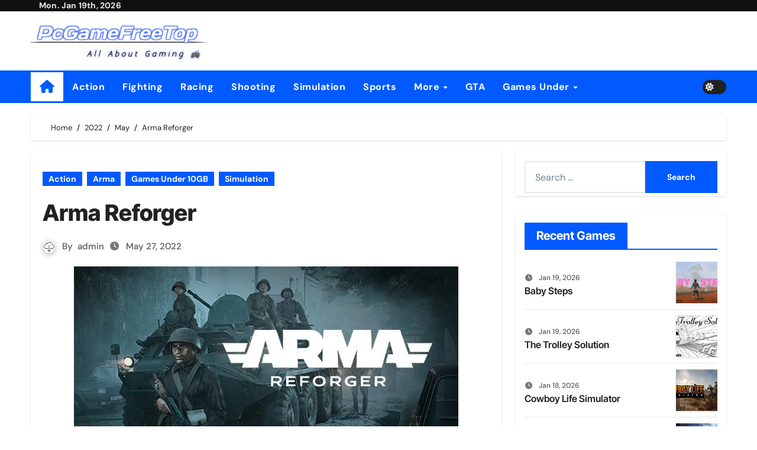

--- FILE ---
content_type: text/javascript
request_url: https://www.pcgamefreetop.net/wp-content/themes/newsair/js/dark.js?ver=6.9
body_size: -214
content:
// let theme = localStorage.getItem('data-theme');
// const checkbox = document.getElementById("switch");
// const changeThemeToDark = () =>{
//     document.documentElement.setAttribute("data-theme", "dark")
//     document.getElementById("switch").checked = true;
//     localStorage.setItem("data-theme", "dark")
//     console.log("I give you dark")
// }

// const changeThemeToLight = () =>{
//     document.documentElement.setAttribute("data-theme", "")
//     localStorage.setItem("data-theme", '')
//     console.log("I give you light")
// }

// if(theme === 'dark'){
//     changeThemeToDark()
// }

// checkbox.addEventListener('change', ()=> {
//     let theme = localStorage.getItem('data-theme');
//     if (theme ==='dark'){
//         changeThemeToLight()
//     }else{
//         changeThemeToDark()
//     }
   
// });